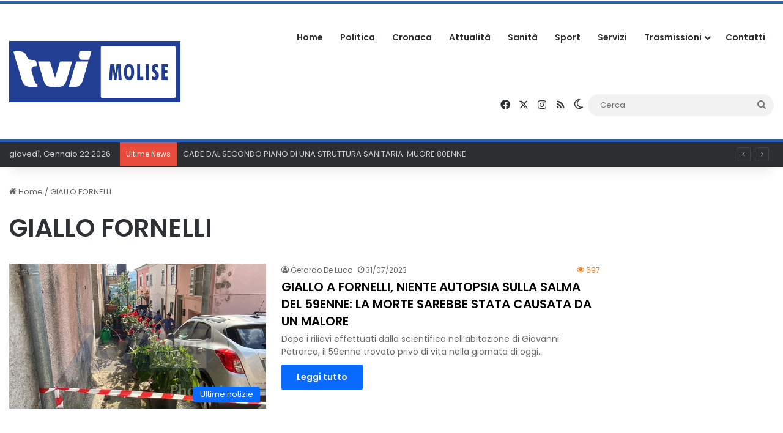

--- FILE ---
content_type: text/html; charset=UTF-8
request_url: https://www.tvimolise.it/tag/giallo-fornelli/
body_size: 17826
content:
<!DOCTYPE html><html lang="it-IT" class="" data-skin="light"><head><meta charset="UTF-8" /><link rel="profile" href="https://gmpg.org/xfn/11" /><meta name='robots' content='index, follow, max-image-preview:large, max-snippet:-1, max-video-preview:-1' /><style>img:is([sizes="auto" i], [sizes^="auto," i]) { contain-intrinsic-size: 3000px 1500px }</style> <script defer src="[data-uri]"></script> <title>GIALLO FORNELLI Archivi - TVI Molise</title><link rel="canonical" href="https://www.tvimolise.it/tag/giallo-fornelli/" /><meta property="og:locale" content="it_IT" /><meta property="og:type" content="article" /><meta property="og:title" content="GIALLO FORNELLI Archivi - TVI Molise" /><meta property="og:url" content="https://www.tvimolise.it/tag/giallo-fornelli/" /><meta property="og:site_name" content="TVI Molise" /><meta name="twitter:card" content="summary_large_image" /><meta name="twitter:site" content="@MoliseTvi" /> <script type="application/ld+json" class="yoast-schema-graph">{"@context":"https://schema.org","@graph":[{"@type":"CollectionPage","@id":"https://www.tvimolise.it/tag/giallo-fornelli/","url":"https://www.tvimolise.it/tag/giallo-fornelli/","name":"GIALLO FORNELLI Archivi - TVI Molise","isPartOf":{"@id":"https://www.tvimolise.it/#website"},"primaryImageOfPage":{"@id":"https://www.tvimolise.it/tag/giallo-fornelli/#primaryimage"},"image":{"@id":"https://www.tvimolise.it/tag/giallo-fornelli/#primaryimage"},"thumbnailUrl":"https://www.tvimolise.it/wp-content/uploads/2023/07/364042524_830181035137179_3095689945087218420_n.jpg","breadcrumb":{"@id":"https://www.tvimolise.it/tag/giallo-fornelli/#breadcrumb"},"inLanguage":"it-IT"},{"@type":"ImageObject","inLanguage":"it-IT","@id":"https://www.tvimolise.it/tag/giallo-fornelli/#primaryimage","url":"https://www.tvimolise.it/wp-content/uploads/2023/07/364042524_830181035137179_3095689945087218420_n.jpg","contentUrl":"https://www.tvimolise.it/wp-content/uploads/2023/07/364042524_830181035137179_3095689945087218420_n.jpg","width":600,"height":338},{"@type":"BreadcrumbList","@id":"https://www.tvimolise.it/tag/giallo-fornelli/#breadcrumb","itemListElement":[{"@type":"ListItem","position":1,"name":"Home","item":"https://www.tvimolise.it/"},{"@type":"ListItem","position":2,"name":"GIALLO FORNELLI"}]},{"@type":"WebSite","@id":"https://www.tvimolise.it/#website","url":"https://www.tvimolise.it/","name":"TVI Molise","description":"Notizie dal Molise","publisher":{"@id":"https://www.tvimolise.it/#organization"},"potentialAction":[{"@type":"SearchAction","target":{"@type":"EntryPoint","urlTemplate":"https://www.tvimolise.it/?s={search_term_string}"},"query-input":{"@type":"PropertyValueSpecification","valueRequired":true,"valueName":"search_term_string"}}],"inLanguage":"it-IT"},{"@type":"Organization","@id":"https://www.tvimolise.it/#organization","name":"TVI Molise","url":"https://www.tvimolise.it/","logo":{"@type":"ImageObject","inLanguage":"it-IT","@id":"https://www.tvimolise.it/#/schema/logo/image/","url":"https://tvimolise.it/wp-content/uploads/2022/12/bg-diretta.jpg","contentUrl":"https://tvimolise.it/wp-content/uploads/2022/12/bg-diretta.jpg","width":1200,"height":1200,"caption":"TVI Molise"},"image":{"@id":"https://www.tvimolise.it/#/schema/logo/image/"},"sameAs":["https://www.facebook.com/tvimolise/","https://x.com/MoliseTvi","https://www.instagram.com/tvimolise2.0/","https://www.youtube.com/c/TVIMolise"]}]}</script> <link rel="alternate" type="application/rss+xml" title="TVI Molise &raquo; Feed" href="https://www.tvimolise.it/feed/" /><link rel="alternate" type="application/rss+xml" title="TVI Molise &raquo; Feed dei commenti" href="https://www.tvimolise.it/comments/feed/" /> <script defer src="[data-uri]"></script> <link rel="alternate" type="application/rss+xml" title="TVI Molise &raquo; GIALLO FORNELLI Feed del tag" href="https://www.tvimolise.it/tag/giallo-fornelli/feed/" /><style type="text/css">:root{				
			--tie-preset-gradient-1: linear-gradient(135deg, rgba(6, 147, 227, 1) 0%, rgb(155, 81, 224) 100%);
			--tie-preset-gradient-2: linear-gradient(135deg, rgb(122, 220, 180) 0%, rgb(0, 208, 130) 100%);
			--tie-preset-gradient-3: linear-gradient(135deg, rgba(252, 185, 0, 1) 0%, rgba(255, 105, 0, 1) 100%);
			--tie-preset-gradient-4: linear-gradient(135deg, rgba(255, 105, 0, 1) 0%, rgb(207, 46, 46) 100%);
			--tie-preset-gradient-5: linear-gradient(135deg, rgb(238, 238, 238) 0%, rgb(169, 184, 195) 100%);
			--tie-preset-gradient-6: linear-gradient(135deg, rgb(74, 234, 220) 0%, rgb(151, 120, 209) 20%, rgb(207, 42, 186) 40%, rgb(238, 44, 130) 60%, rgb(251, 105, 98) 80%, rgb(254, 248, 76) 100%);
			--tie-preset-gradient-7: linear-gradient(135deg, rgb(255, 206, 236) 0%, rgb(152, 150, 240) 100%);
			--tie-preset-gradient-8: linear-gradient(135deg, rgb(254, 205, 165) 0%, rgb(254, 45, 45) 50%, rgb(107, 0, 62) 100%);
			--tie-preset-gradient-9: linear-gradient(135deg, rgb(255, 203, 112) 0%, rgb(199, 81, 192) 50%, rgb(65, 88, 208) 100%);
			--tie-preset-gradient-10: linear-gradient(135deg, rgb(255, 245, 203) 0%, rgb(182, 227, 212) 50%, rgb(51, 167, 181) 100%);
			--tie-preset-gradient-11: linear-gradient(135deg, rgb(202, 248, 128) 0%, rgb(113, 206, 126) 100%);
			--tie-preset-gradient-12: linear-gradient(135deg, rgb(2, 3, 129) 0%, rgb(40, 116, 252) 100%);
			--tie-preset-gradient-13: linear-gradient(135deg, #4D34FA, #ad34fa);
			--tie-preset-gradient-14: linear-gradient(135deg, #0057FF, #31B5FF);
			--tie-preset-gradient-15: linear-gradient(135deg, #FF007A, #FF81BD);
			--tie-preset-gradient-16: linear-gradient(135deg, #14111E, #4B4462);
			--tie-preset-gradient-17: linear-gradient(135deg, #F32758, #FFC581);

			
					--main-nav-background: #FFFFFF;
					--main-nav-secondry-background: rgba(0,0,0,0.03);
					--main-nav-primary-color: #0088ff;
					--main-nav-contrast-primary-color: #FFFFFF;
					--main-nav-text-color: #2c2f34;
					--main-nav-secondry-text-color: rgba(0,0,0,0.5);
					--main-nav-main-border-color: rgba(0,0,0,0.1);
					--main-nav-secondry-border-color: rgba(0,0,0,0.08);
				
			}</style><meta name="viewport" content="width=device-width, initial-scale=1.0" /><link rel='stylesheet' id='modal_survey_style-css' href='https://www.tvimolise.it/wp-content/cache/autoptimize/css/autoptimize_single_ed2989c8fd48344c4e8b4e488f19461d.css?ver=2.0.1.9.6' type='text/css' media='all' /><link rel='stylesheet' id='circliful-css' href='https://www.tvimolise.it/wp-content/cache/autoptimize/css/autoptimize_single_ca951b040429f0925e7c78b877d08ad5.css?ver=2.0.1.9.6' type='text/css' media='all' /><link rel='stylesheet' id='ms-jquery-ui-css' href='https://www.tvimolise.it/wp-content/cache/autoptimize/css/autoptimize_single_47c507cd16dbdafabd7ad1cd2238694d.css?ver=2.0.1.9.6' type='text/css' media='all' /><link rel='stylesheet' id='modal_survey_themes-css' href='https://www.tvimolise.it/wp-content/cache/autoptimize/css/autoptimize_single_0053693990d7511e21138e90b9f58141.css?ver=2.0.1.9.6' type='text/css' media='all' /><link rel='stylesheet' id='wp-block-library-css' href='https://www.tvimolise.it/wp-includes/css/dist/block-library/style.min.css?ver=6.8.3' type='text/css' media='all' /><style id='wp-block-library-theme-inline-css' type='text/css'>.wp-block-audio :where(figcaption){color:#555;font-size:13px;text-align:center}.is-dark-theme .wp-block-audio :where(figcaption){color:#ffffffa6}.wp-block-audio{margin:0 0 1em}.wp-block-code{border:1px solid #ccc;border-radius:4px;font-family:Menlo,Consolas,monaco,monospace;padding:.8em 1em}.wp-block-embed :where(figcaption){color:#555;font-size:13px;text-align:center}.is-dark-theme .wp-block-embed :where(figcaption){color:#ffffffa6}.wp-block-embed{margin:0 0 1em}.blocks-gallery-caption{color:#555;font-size:13px;text-align:center}.is-dark-theme .blocks-gallery-caption{color:#ffffffa6}:root :where(.wp-block-image figcaption){color:#555;font-size:13px;text-align:center}.is-dark-theme :root :where(.wp-block-image figcaption){color:#ffffffa6}.wp-block-image{margin:0 0 1em}.wp-block-pullquote{border-bottom:4px solid;border-top:4px solid;color:currentColor;margin-bottom:1.75em}.wp-block-pullquote cite,.wp-block-pullquote footer,.wp-block-pullquote__citation{color:currentColor;font-size:.8125em;font-style:normal;text-transform:uppercase}.wp-block-quote{border-left:.25em solid;margin:0 0 1.75em;padding-left:1em}.wp-block-quote cite,.wp-block-quote footer{color:currentColor;font-size:.8125em;font-style:normal;position:relative}.wp-block-quote:where(.has-text-align-right){border-left:none;border-right:.25em solid;padding-left:0;padding-right:1em}.wp-block-quote:where(.has-text-align-center){border:none;padding-left:0}.wp-block-quote.is-large,.wp-block-quote.is-style-large,.wp-block-quote:where(.is-style-plain){border:none}.wp-block-search .wp-block-search__label{font-weight:700}.wp-block-search__button{border:1px solid #ccc;padding:.375em .625em}:where(.wp-block-group.has-background){padding:1.25em 2.375em}.wp-block-separator.has-css-opacity{opacity:.4}.wp-block-separator{border:none;border-bottom:2px solid;margin-left:auto;margin-right:auto}.wp-block-separator.has-alpha-channel-opacity{opacity:1}.wp-block-separator:not(.is-style-wide):not(.is-style-dots){width:100px}.wp-block-separator.has-background:not(.is-style-dots){border-bottom:none;height:1px}.wp-block-separator.has-background:not(.is-style-wide):not(.is-style-dots){height:2px}.wp-block-table{margin:0 0 1em}.wp-block-table td,.wp-block-table th{word-break:normal}.wp-block-table :where(figcaption){color:#555;font-size:13px;text-align:center}.is-dark-theme .wp-block-table :where(figcaption){color:#ffffffa6}.wp-block-video :where(figcaption){color:#555;font-size:13px;text-align:center}.is-dark-theme .wp-block-video :where(figcaption){color:#ffffffa6}.wp-block-video{margin:0 0 1em}:root :where(.wp-block-template-part.has-background){margin-bottom:0;margin-top:0;padding:1.25em 2.375em}</style><style id='classic-theme-styles-inline-css' type='text/css'>/*! This file is auto-generated */
.wp-block-button__link{color:#fff;background-color:#32373c;border-radius:9999px;box-shadow:none;text-decoration:none;padding:calc(.667em + 2px) calc(1.333em + 2px);font-size:1.125em}.wp-block-file__button{background:#32373c;color:#fff;text-decoration:none}</style><style id='global-styles-inline-css' type='text/css'>:root{--wp--preset--aspect-ratio--square: 1;--wp--preset--aspect-ratio--4-3: 4/3;--wp--preset--aspect-ratio--3-4: 3/4;--wp--preset--aspect-ratio--3-2: 3/2;--wp--preset--aspect-ratio--2-3: 2/3;--wp--preset--aspect-ratio--16-9: 16/9;--wp--preset--aspect-ratio--9-16: 9/16;--wp--preset--color--black: #000000;--wp--preset--color--cyan-bluish-gray: #abb8c3;--wp--preset--color--white: #ffffff;--wp--preset--color--pale-pink: #f78da7;--wp--preset--color--vivid-red: #cf2e2e;--wp--preset--color--luminous-vivid-orange: #ff6900;--wp--preset--color--luminous-vivid-amber: #fcb900;--wp--preset--color--light-green-cyan: #7bdcb5;--wp--preset--color--vivid-green-cyan: #00d084;--wp--preset--color--pale-cyan-blue: #8ed1fc;--wp--preset--color--vivid-cyan-blue: #0693e3;--wp--preset--color--vivid-purple: #9b51e0;--wp--preset--gradient--vivid-cyan-blue-to-vivid-purple: linear-gradient(135deg,rgba(6,147,227,1) 0%,rgb(155,81,224) 100%);--wp--preset--gradient--light-green-cyan-to-vivid-green-cyan: linear-gradient(135deg,rgb(122,220,180) 0%,rgb(0,208,130) 100%);--wp--preset--gradient--luminous-vivid-amber-to-luminous-vivid-orange: linear-gradient(135deg,rgba(252,185,0,1) 0%,rgba(255,105,0,1) 100%);--wp--preset--gradient--luminous-vivid-orange-to-vivid-red: linear-gradient(135deg,rgba(255,105,0,1) 0%,rgb(207,46,46) 100%);--wp--preset--gradient--very-light-gray-to-cyan-bluish-gray: linear-gradient(135deg,rgb(238,238,238) 0%,rgb(169,184,195) 100%);--wp--preset--gradient--cool-to-warm-spectrum: linear-gradient(135deg,rgb(74,234,220) 0%,rgb(151,120,209) 20%,rgb(207,42,186) 40%,rgb(238,44,130) 60%,rgb(251,105,98) 80%,rgb(254,248,76) 100%);--wp--preset--gradient--blush-light-purple: linear-gradient(135deg,rgb(255,206,236) 0%,rgb(152,150,240) 100%);--wp--preset--gradient--blush-bordeaux: linear-gradient(135deg,rgb(254,205,165) 0%,rgb(254,45,45) 50%,rgb(107,0,62) 100%);--wp--preset--gradient--luminous-dusk: linear-gradient(135deg,rgb(255,203,112) 0%,rgb(199,81,192) 50%,rgb(65,88,208) 100%);--wp--preset--gradient--pale-ocean: linear-gradient(135deg,rgb(255,245,203) 0%,rgb(182,227,212) 50%,rgb(51,167,181) 100%);--wp--preset--gradient--electric-grass: linear-gradient(135deg,rgb(202,248,128) 0%,rgb(113,206,126) 100%);--wp--preset--gradient--midnight: linear-gradient(135deg,rgb(2,3,129) 0%,rgb(40,116,252) 100%);--wp--preset--font-size--small: 13px;--wp--preset--font-size--medium: 20px;--wp--preset--font-size--large: 36px;--wp--preset--font-size--x-large: 42px;--wp--preset--spacing--20: 0.44rem;--wp--preset--spacing--30: 0.67rem;--wp--preset--spacing--40: 1rem;--wp--preset--spacing--50: 1.5rem;--wp--preset--spacing--60: 2.25rem;--wp--preset--spacing--70: 3.38rem;--wp--preset--spacing--80: 5.06rem;--wp--preset--shadow--natural: 6px 6px 9px rgba(0, 0, 0, 0.2);--wp--preset--shadow--deep: 12px 12px 50px rgba(0, 0, 0, 0.4);--wp--preset--shadow--sharp: 6px 6px 0px rgba(0, 0, 0, 0.2);--wp--preset--shadow--outlined: 6px 6px 0px -3px rgba(255, 255, 255, 1), 6px 6px rgba(0, 0, 0, 1);--wp--preset--shadow--crisp: 6px 6px 0px rgba(0, 0, 0, 1);}:where(.is-layout-flex){gap: 0.5em;}:where(.is-layout-grid){gap: 0.5em;}body .is-layout-flex{display: flex;}.is-layout-flex{flex-wrap: wrap;align-items: center;}.is-layout-flex > :is(*, div){margin: 0;}body .is-layout-grid{display: grid;}.is-layout-grid > :is(*, div){margin: 0;}:where(.wp-block-columns.is-layout-flex){gap: 2em;}:where(.wp-block-columns.is-layout-grid){gap: 2em;}:where(.wp-block-post-template.is-layout-flex){gap: 1.25em;}:where(.wp-block-post-template.is-layout-grid){gap: 1.25em;}.has-black-color{color: var(--wp--preset--color--black) !important;}.has-cyan-bluish-gray-color{color: var(--wp--preset--color--cyan-bluish-gray) !important;}.has-white-color{color: var(--wp--preset--color--white) !important;}.has-pale-pink-color{color: var(--wp--preset--color--pale-pink) !important;}.has-vivid-red-color{color: var(--wp--preset--color--vivid-red) !important;}.has-luminous-vivid-orange-color{color: var(--wp--preset--color--luminous-vivid-orange) !important;}.has-luminous-vivid-amber-color{color: var(--wp--preset--color--luminous-vivid-amber) !important;}.has-light-green-cyan-color{color: var(--wp--preset--color--light-green-cyan) !important;}.has-vivid-green-cyan-color{color: var(--wp--preset--color--vivid-green-cyan) !important;}.has-pale-cyan-blue-color{color: var(--wp--preset--color--pale-cyan-blue) !important;}.has-vivid-cyan-blue-color{color: var(--wp--preset--color--vivid-cyan-blue) !important;}.has-vivid-purple-color{color: var(--wp--preset--color--vivid-purple) !important;}.has-black-background-color{background-color: var(--wp--preset--color--black) !important;}.has-cyan-bluish-gray-background-color{background-color: var(--wp--preset--color--cyan-bluish-gray) !important;}.has-white-background-color{background-color: var(--wp--preset--color--white) !important;}.has-pale-pink-background-color{background-color: var(--wp--preset--color--pale-pink) !important;}.has-vivid-red-background-color{background-color: var(--wp--preset--color--vivid-red) !important;}.has-luminous-vivid-orange-background-color{background-color: var(--wp--preset--color--luminous-vivid-orange) !important;}.has-luminous-vivid-amber-background-color{background-color: var(--wp--preset--color--luminous-vivid-amber) !important;}.has-light-green-cyan-background-color{background-color: var(--wp--preset--color--light-green-cyan) !important;}.has-vivid-green-cyan-background-color{background-color: var(--wp--preset--color--vivid-green-cyan) !important;}.has-pale-cyan-blue-background-color{background-color: var(--wp--preset--color--pale-cyan-blue) !important;}.has-vivid-cyan-blue-background-color{background-color: var(--wp--preset--color--vivid-cyan-blue) !important;}.has-vivid-purple-background-color{background-color: var(--wp--preset--color--vivid-purple) !important;}.has-black-border-color{border-color: var(--wp--preset--color--black) !important;}.has-cyan-bluish-gray-border-color{border-color: var(--wp--preset--color--cyan-bluish-gray) !important;}.has-white-border-color{border-color: var(--wp--preset--color--white) !important;}.has-pale-pink-border-color{border-color: var(--wp--preset--color--pale-pink) !important;}.has-vivid-red-border-color{border-color: var(--wp--preset--color--vivid-red) !important;}.has-luminous-vivid-orange-border-color{border-color: var(--wp--preset--color--luminous-vivid-orange) !important;}.has-luminous-vivid-amber-border-color{border-color: var(--wp--preset--color--luminous-vivid-amber) !important;}.has-light-green-cyan-border-color{border-color: var(--wp--preset--color--light-green-cyan) !important;}.has-vivid-green-cyan-border-color{border-color: var(--wp--preset--color--vivid-green-cyan) !important;}.has-pale-cyan-blue-border-color{border-color: var(--wp--preset--color--pale-cyan-blue) !important;}.has-vivid-cyan-blue-border-color{border-color: var(--wp--preset--color--vivid-cyan-blue) !important;}.has-vivid-purple-border-color{border-color: var(--wp--preset--color--vivid-purple) !important;}.has-vivid-cyan-blue-to-vivid-purple-gradient-background{background: var(--wp--preset--gradient--vivid-cyan-blue-to-vivid-purple) !important;}.has-light-green-cyan-to-vivid-green-cyan-gradient-background{background: var(--wp--preset--gradient--light-green-cyan-to-vivid-green-cyan) !important;}.has-luminous-vivid-amber-to-luminous-vivid-orange-gradient-background{background: var(--wp--preset--gradient--luminous-vivid-amber-to-luminous-vivid-orange) !important;}.has-luminous-vivid-orange-to-vivid-red-gradient-background{background: var(--wp--preset--gradient--luminous-vivid-orange-to-vivid-red) !important;}.has-very-light-gray-to-cyan-bluish-gray-gradient-background{background: var(--wp--preset--gradient--very-light-gray-to-cyan-bluish-gray) !important;}.has-cool-to-warm-spectrum-gradient-background{background: var(--wp--preset--gradient--cool-to-warm-spectrum) !important;}.has-blush-light-purple-gradient-background{background: var(--wp--preset--gradient--blush-light-purple) !important;}.has-blush-bordeaux-gradient-background{background: var(--wp--preset--gradient--blush-bordeaux) !important;}.has-luminous-dusk-gradient-background{background: var(--wp--preset--gradient--luminous-dusk) !important;}.has-pale-ocean-gradient-background{background: var(--wp--preset--gradient--pale-ocean) !important;}.has-electric-grass-gradient-background{background: var(--wp--preset--gradient--electric-grass) !important;}.has-midnight-gradient-background{background: var(--wp--preset--gradient--midnight) !important;}.has-small-font-size{font-size: var(--wp--preset--font-size--small) !important;}.has-medium-font-size{font-size: var(--wp--preset--font-size--medium) !important;}.has-large-font-size{font-size: var(--wp--preset--font-size--large) !important;}.has-x-large-font-size{font-size: var(--wp--preset--font-size--x-large) !important;}
:where(.wp-block-post-template.is-layout-flex){gap: 1.25em;}:where(.wp-block-post-template.is-layout-grid){gap: 1.25em;}
:where(.wp-block-columns.is-layout-flex){gap: 2em;}:where(.wp-block-columns.is-layout-grid){gap: 2em;}
:root :where(.wp-block-pullquote){font-size: 1.5em;line-height: 1.6;}</style><link rel='stylesheet' id='bradmax-player-css' href='https://www.tvimolise.it/wp-content/cache/autoptimize/css/autoptimize_single_b3afc15cab4a4ce67f0f42a45066cbf4.css?ver=1.1.31' type='text/css' media='all' /><link rel='stylesheet' id='formcraft-common-css' href='https://www.tvimolise.it/wp-content/cache/autoptimize/css/autoptimize_single_22de72808edee9ad1e4b2faf337d4032.css?ver=3.9.3' type='text/css' media='all' /><link rel='stylesheet' id='formcraft-form-css' href='https://www.tvimolise.it/wp-content/cache/autoptimize/css/autoptimize_single_415e62e603aba82812ea191de972fee4.css?ver=3.9.3' type='text/css' media='all' /><link rel='stylesheet' id='tie-css-base-css' href='https://www.tvimolise.it/wp-content/themes/jannah/assets/css/base.min.css?ver=7.0.3' type='text/css' media='all' /><link rel='stylesheet' id='tie-css-styles-css' href='https://www.tvimolise.it/wp-content/themes/jannah/assets/css/style.min.css?ver=7.0.3' type='text/css' media='all' /><link rel='stylesheet' id='tie-css-widgets-css' href='https://www.tvimolise.it/wp-content/themes/jannah/assets/css/widgets.min.css?ver=7.0.3' type='text/css' media='all' /><link rel='stylesheet' id='tie-css-helpers-css' href='https://www.tvimolise.it/wp-content/themes/jannah/assets/css/helpers.min.css?ver=7.0.3' type='text/css' media='all' /><link rel='stylesheet' id='tie-fontawesome5-css' href='https://www.tvimolise.it/wp-content/cache/autoptimize/css/autoptimize_single_69591d0b969fde6980bf85aa704a8398.css?ver=7.0.3' type='text/css' media='all' /><link rel='stylesheet' id='tie-css-ilightbox-css' href='https://www.tvimolise.it/wp-content/cache/autoptimize/css/autoptimize_single_f34bec0d2a46957a5c2af76fe926effb.css?ver=7.0.3' type='text/css' media='all' /><link rel='stylesheet' id='tie-css-shortcodes-css' href='https://www.tvimolise.it/wp-content/themes/jannah/assets/css/plugins/shortcodes.min.css?ver=7.0.3' type='text/css' media='all' /><link rel='stylesheet' id='taqyeem-styles-css' href='https://www.tvimolise.it/wp-content/themes/jannah/assets/css/plugins/taqyeem.min.css?ver=7.0.3' type='text/css' media='all' /><link rel='stylesheet' id='epic-icon-css' href='https://www.tvimolise.it/wp-content/cache/autoptimize/css/autoptimize_single_a43fb09f3e13ff54fa8e8318ff1825a4.css?ver=6.8.3' type='text/css' media='all' /><link rel='stylesheet' id='font-awesome-css' href='https://www.tvimolise.it/wp-content/cache/autoptimize/css/autoptimize_single_f1084ded2cf974f6314f2df6f00c53d4.css?ver=6.8.3' type='text/css' media='all' /><link rel='stylesheet' id='epic-style-css' href='https://www.tvimolise.it/wp-content/plugins/epic-news-element/assets/css/style.min.css?ver=6.8.3' type='text/css' media='all' /><link rel='stylesheet' id='bsf-Defaults-css' href='https://www.tvimolise.it/wp-content/cache/autoptimize/css/autoptimize_single_2c18cd554a122810b63491301bd80113.css?ver=3.19.14' type='text/css' media='all' /><style id='bsf-Defaults-inline-css' type='text/css'>.wf-active body{font-family: 'Poppins';}.wf-active .logo-text,.wf-active h1,.wf-active h2,.wf-active h3,.wf-active h4,.wf-active h5,.wf-active h6,.wf-active .the-subtitle{font-family: 'Poppins';}.wf-active #main-nav .main-menu > ul > li > a{font-family: 'Poppins';}.wf-active blockquote p{font-family: 'Poppins';}.main-slider .slide-bg,.main-slider .slide{background-position: center center;}#tie-container a.post-title:hover,#tie-container .post-title a:hover,#tie-container .thumb-overlay .thumb-title a:hover{background-size: 100% 2px;text-decoration: none !important;}a.post-title,.post-title a{background-image: linear-gradient(to bottom,#000 0%,#000 98%);background-size: 0 1px;background-repeat: no-repeat;background-position: left 100%;color: #000;}.dark-skin a.post-title,.dark-skin .post-title a{color: #fff;background-image: linear-gradient(to bottom,#fff 0%,#fff 98%);}#header-notification-bar{background: var( --tie-preset-gradient-13 );}#header-notification-bar{--tie-buttons-color: #FFFFFF;--tie-buttons-border-color: #FFFFFF;--tie-buttons-hover-color: #e1e1e1;--tie-buttons-hover-text: #000000;}#header-notification-bar{--tie-buttons-text: #000000;}#top-nav .breaking-title{color: #FFFFFF;}#top-nav .breaking-title:before{background-color: #e74c3c;}#top-nav .breaking-news-nav li:hover{background-color: #e74c3c;border-color: #e74c3c;}#theme-header:not(.main-nav-boxed) #main-nav,.main-nav-boxed .main-menu-wrapper{border-top-color:#2a5daf !important;border-top-width:5px !important;border-bottom-color:#2a5daf !important;border-bottom-width:5px !important;border-right: 0 none;border-left : 0 none;}.main-nav-boxed #main-nav.fixed-nav{box-shadow: none;}#footer{background-image: url(https://tvimolise.it/wp-content/uploads/2023/03/sfondofooter.jpg);}#background-stream-cover{background-image: url(https://www.tvimolise.it/wp-content/uploads/2025/05/RSAPP15x4cm.png);background-repeat: repeat;background-size: initial; background-attachment: fixed;background-position: left top;}#footer{margin-top: 1px;padding-bottom: 5px;}#footer .footer-widget-area:first-child{padding-top: 25px;}#site-info,#site-info ul.social-icons li a:not(:hover) span{color: #cecece;}#footer .site-info a:not(:hover){color: #3498db;}a#go-to-top{background-color: #e74c3c;}a#go-to-top{color: #ffffff;}@media (min-width: 1200px){.container{width: auto;}}@media (min-width: 992px){.container,.boxed-layout #tie-wrapper,.boxed-layout .fixed-nav,.wide-next-prev-slider-wrapper .slider-main-container{max-width: 100%;}.boxed-layout .container{max-width: 100%;}}@media (min-width: 992px){.sidebar{width: 23%;}.main-content{width: 77%;}}.meta-views.meta-item .tie-icon-fire:before{content: "\f06e" !important;}#respond .comment-form-email {width: 100% !important;float: none !important;}</style> <script type="text/javascript" src="https://www.tvimolise.it/wp-includes/js/jquery/jquery.min.js?ver=3.7.1" id="jquery-core-js"></script> <script defer type="text/javascript" src="https://www.tvimolise.it/wp-includes/js/jquery/jquery-migrate.min.js?ver=3.4.1" id="jquery-migrate-js"></script> <script defer type="text/javascript" src="https://www.tvimolise.it/wp-includes/js/jquery/ui/core.min.js?ver=1.13.3" id="jquery-ui-core-js"></script> <script defer type="text/javascript" src="https://www.tvimolise.it/wp-includes/js/jquery/ui/mouse.min.js?ver=1.13.3" id="jquery-ui-mouse-js"></script> <script defer type="text/javascript" src="https://www.tvimolise.it/wp-includes/js/jquery/ui/slider.min.js?ver=1.13.3" id="jquery-ui-slider-js"></script> <script defer type="text/javascript" src="https://www.tvimolise.it/wp-content/plugins/modal_survey/templates/assets/js/jquery.visible.min.js?ver=1.10.2" id="jquery-visible-js"></script> <script defer type="text/javascript" src="https://www.tvimolise.it/wp-content/plugins/modal_survey/templates/assets/js/msChart.min.js?ver=1.10.3" id="mschartjs-js"></script> <script defer type="text/javascript" src="https://www.tvimolise.it/wp-content/cache/autoptimize/js/autoptimize_single_25cc56a91e2b975ffeb07f3b3121d201.js?ver=1.0.0" id="printthis-js"></script> <script defer type="text/javascript" src="https://www.tvimolise.it/wp-content/plugins/modal_survey/templates/assets/js/modal_survey_answer.min.js?ver=2.0.1.9.6" id="modal_survey_answer_script-js"></script> <script defer type="text/javascript" src="https://www.tvimolise.it/wp-content/plugins/modal_survey/templates/assets/js/modal_survey.min.js?ver=2.0.1.9.6" id="modal_survey_script-js"></script> <script defer type="text/javascript" src="https://www.tvimolise.it/wp-content/plugins/modal_survey/templates/assets/js/jquery.circliful.min.js?ver=1.0.2" id="circliful-js"></script> <script defer type="text/javascript" src="https://www.tvimolise.it/wp-content/cache/autoptimize/js/autoptimize_single_364a5a815b93137e28a1f500a47212e6.js?ver=1.0.2" id="touchpunch-js"></script> <script defer type="text/javascript" src="https://www.tvimolise.it/wp-content/cache/autoptimize/js/autoptimize_single_6ce69e9ee3f5fa83e5aaaa084085e448.js?ver=2.14.470" id="bradmax-player-js"></script> <script defer src="data:text/javascript;base64,"></script><link rel="https://api.w.org/" href="https://www.tvimolise.it/wp-json/" /><link rel="alternate" title="JSON" type="application/json" href="https://www.tvimolise.it/wp-json/wp/v2/tags/8947" /><link rel="EditURI" type="application/rsd+xml" title="RSD" href="https://www.tvimolise.it/xmlrpc.php?rsd" /><meta name="generator" content="WordPress 6.8.3" /><meta name="generator" content="Powered by Modal Survey 2.0.1.9.6 - Survey, Poll and Quiz builder plugin for WordPress with interactive charts and detailed results." /> <script defer src="[data-uri]"></script> <meta http-equiv="X-UA-Compatible" content="IE=edge"><meta name="generator" content="Powered by WPBakery Page Builder - drag and drop page builder for WordPress."/><link rel="icon" href="https://www.tvimolise.it/wp-content/uploads/2023/03/cropped-TVIFAV-32x32.jpg" sizes="32x32" /><link rel="icon" href="https://www.tvimolise.it/wp-content/uploads/2023/03/cropped-TVIFAV-192x192.jpg" sizes="192x192" /><link rel="apple-touch-icon" href="https://www.tvimolise.it/wp-content/uploads/2023/03/cropped-TVIFAV-180x180.jpg" /><meta name="msapplication-TileImage" content="https://www.tvimolise.it/wp-content/uploads/2023/03/cropped-TVIFAV-270x270.jpg" /> <noscript><style>.wpb_animate_when_almost_visible { opacity: 1; }</style></noscript></head><body id="tie-body" class="archive tag tag-giallo-fornelli tag-8947 wp-custom-logo wp-theme-jannah metaslider-plugin is-percent-width block-head-4 block-head-5 magazine2 is-thumb-overlay-disabled is-desktop is-header-layout-1 sidebar-right has-sidebar hide_breaking_news hide_footer_tiktok hide_breadcrumbs hide_sidebars wpb-js-composer js-comp-ver-7.9 vc_responsive"><div class="background-overlay"><div id="tie-container" class="site tie-container"><div id="tie-wrapper"><header id="theme-header" class="theme-header header-layout-1 main-nav-light main-nav-default-light main-nav-below no-stream-item top-nav-active top-nav-dark top-nav-default-dark top-nav-below top-nav-below-main-nav has-shadow is-stretch-header has-normal-width-logo has-custom-sticky-logo mobile-header-centered"><div class="main-nav-wrapper"><nav id="main-nav"  class="main-nav header-nav menu-style-default menu-style-solid-bg" style="line-height:110px" aria-label="Navigazione Principale"><div class="container"><div class="main-menu-wrapper"><div id="mobile-header-components-area_1" class="mobile-header-components"><ul class="components"><li class="mobile-component_menu custom-menu-link"><a href="#" id="mobile-menu-icon" class="menu-text-wrapper"><span class="tie-mobile-menu-icon tie-icon-grid-4"></span><span class="menu-text">Menu</span></a></li></ul></div><div class="header-layout-1-logo" style="width:280px"><div id="logo" class="image-logo" style="margin-top: 5px; margin-bottom: 5px;"> <a title="TVI Molise" href="https://www.tvimolise.it/"> <picture id="tie-logo-default" class="tie-logo-default tie-logo-picture"> <source class="tie-logo-source-default tie-logo-source" srcset="https://tvimolise.it/wp-content/uploads/2022/11/cropped-tvimolise-logo.png" media="(max-width:991px)"> <source class="tie-logo-source-default tie-logo-source" srcset="https://tvimolise.it/wp-content/uploads/2023/03/TVI.svg 2x, https://tvimolise.it/wp-content/uploads/2022/11/cropped-tvimolise-logo.png 1x"> <img class="tie-logo-img-default tie-logo-img" src="https://tvimolise.it/wp-content/uploads/2022/11/cropped-tvimolise-logo.png" alt="TVI Molise" width="280" height="100" style="max-height:100px; width: auto;" /> </picture> <picture id="tie-logo-inverted" class="tie-logo-inverted tie-logo-picture"> <source class="tie-logo-source-inverted tie-logo-source" srcset="https://tvimolise.it/wp-content/uploads/2022/11/cropped-tvimolise-logo.png" media="(max-width:991px)"> <source class="tie-logo-source-inverted tie-logo-source" id="tie-logo-inverted-source" srcset="https://tvimolise.it/wp-content/uploads/2023/03/WhatsApp-Image-2023-02-28-at-15.15.29.jpeg"> <img class="tie-logo-img-inverted tie-logo-img" loading="lazy" id="tie-logo-inverted-img" src="https://tvimolise.it/wp-content/uploads/2023/03/WhatsApp-Image-2023-02-28-at-15.15.29.jpeg" alt="TVI Molise" width="280" height="100" style="max-height:100px; width: auto;" /> </picture> </a></div></div><div id="mobile-header-components-area_2" class="mobile-header-components"><ul class="components"><li class="mobile-component_search custom-menu-link"> <a href="#" class="tie-search-trigger-mobile"> <span class="tie-icon-search tie-search-icon" aria-hidden="true"></span> <span class="screen-reader-text">Cerca</span> </a></li></ul></div><div id="menu-components-wrap"><div id="sticky-logo" class="image-logo"> <a title="TVI Molise" href="https://www.tvimolise.it/"> <picture class="tie-logo-default tie-logo-picture"> <source class="tie-logo-source-default tie-logo-source" srcset="https://tvimolise.it/wp-content/uploads/2023/03/cropped-TVIFAV.jpg"> <img class="tie-logo-img-default tie-logo-img" src="https://tvimolise.it/wp-content/uploads/2023/03/cropped-TVIFAV.jpg" alt="TVI Molise" style="max-height:49px; width: auto;" /> </picture> </a></div><div class="flex-placeholder"></div><div class="main-menu main-menu-wrap"><div id="main-nav-menu" class="main-menu header-menu"><ul id="menu-menu-principale" class="menu"><li id="menu-item-12717" class="menu-item menu-item-type-post_type menu-item-object-page menu-item-home menu-item-12717"><a href="https://www.tvimolise.it/">Home</a></li><li id="menu-item-1271" class="menu-item menu-item-type-taxonomy menu-item-object-category menu-item-1271"><a href="https://www.tvimolise.it/category/politica/">Politica</a></li><li id="menu-item-1272" class="menu-item menu-item-type-taxonomy menu-item-object-category menu-item-1272"><a href="https://www.tvimolise.it/category/cronaca/">Cronaca</a></li><li id="menu-item-1273" class="menu-item menu-item-type-taxonomy menu-item-object-category menu-item-1273"><a href="https://www.tvimolise.it/category/attualita/">Attualità</a></li><li id="menu-item-1274" class="menu-item menu-item-type-taxonomy menu-item-object-category menu-item-1274"><a href="https://www.tvimolise.it/category/sanita/">Sanità</a></li><li id="menu-item-1275" class="menu-item menu-item-type-taxonomy menu-item-object-category menu-item-1275"><a href="https://www.tvimolise.it/category/sport/">Sport</a></li><li id="menu-item-115" class="menu-item menu-item-type-taxonomy menu-item-object-category menu-item-115"><a href="https://www.tvimolise.it/category/servizi/">Servizi</a></li><li id="menu-item-562" class="menu-item menu-item-type-taxonomy menu-item-object-category menu-item-has-children menu-item-562"><a href="https://www.tvimolise.it/category/trasmissioni/">Trasmissioni</a><ul class="sub-menu menu-sub-content"><li id="menu-item-1255" class="menu-item menu-item-type-taxonomy menu-item-object-category menu-item-1255"><a href="https://www.tvimolise.it/category/trasmissioni/livetoday/">Livetoday</a></li><li id="menu-item-7427" class="menu-item menu-item-type-taxonomy menu-item-object-category menu-item-7427"><a href="https://www.tvimolise.it/category/qtalk/">QTalk</a></li><li id="menu-item-7426" class="menu-item menu-item-type-taxonomy menu-item-object-category menu-item-7426"><a href="https://www.tvimolise.it/category/trasmissioni/planetearth/">PlanetEarth</a></li><li id="menu-item-1256" class="menu-item menu-item-type-taxonomy menu-item-object-category menu-item-1256"><a href="https://www.tvimolise.it/category/trasmissioni/sportivamente/">Sportivamente</a></li><li id="menu-item-1257" class="menu-item menu-item-type-taxonomy menu-item-object-category menu-item-1257"><a href="https://www.tvimolise.it/category/trasmissioni/tvihistory/">TVIHistory</a></li><li id="menu-item-20891" class="menu-item menu-item-type-taxonomy menu-item-object-category menu-item-20891"><a href="https://www.tvimolise.it/category/trasmissioni/vox-populi/">Vox Populi</a></li></ul></li><li id="menu-item-6615" class="menu-item menu-item-type-post_type menu-item-object-page menu-item-6615"><a href="https://www.tvimolise.it/contatti/">Contatti</a></li></ul></div></div><ul class="components"><li class="social-icons-item"><a class="social-link facebook-social-icon" rel="external noopener nofollow" target="_blank" href="https://www.facebook.com/tvimolise"><span class="tie-social-icon tie-icon-facebook"></span><span class="screen-reader-text">Facebook</span></a></li><li class="social-icons-item"><a class="social-link twitter-social-icon" rel="external noopener nofollow" target="_blank" href="https://twitter.com/tvimolise"><span class="tie-social-icon tie-icon-twitter"></span><span class="screen-reader-text">X</span></a></li><li class="social-icons-item"><a class="social-link instagram-social-icon" rel="external noopener nofollow" target="_blank" href="https://www.instagram.com/tvimolise2.0/"><span class="tie-social-icon tie-icon-instagram"></span><span class="screen-reader-text">Instagram</span></a></li><li class="social-icons-item"><a class="social-link rss-social-icon" rel="external noopener nofollow" target="_blank" href="https://www.tvimolise.it/feed/"><span class="tie-social-icon tie-icon-feed"></span><span class="screen-reader-text">RSS</span></a></li><li class="skin-icon menu-item custom-menu-link"> <a href="#" class="change-skin" title="Cambia aspetto"> <span class="tie-icon-moon change-skin-icon" aria-hidden="true"></span> <span class="screen-reader-text">Cambia aspetto</span> </a></li><li class="search-bar menu-item custom-menu-link" aria-label="Cerca"><form method="get" id="search" action="https://www.tvimolise.it/"> <input id="search-input"  inputmode="search" type="text" name="s" title="Cerca" placeholder="Cerca" /> <button id="search-submit" type="submit"> <span class="tie-icon-search tie-search-icon" aria-hidden="true"></span> <span class="screen-reader-text">Cerca</span> </button></form></li></ul></div></div></div></nav></div><nav id="top-nav"  class="has-date-breaking top-nav header-nav has-breaking-news" aria-label="Navigazione Secondaria"><div class="container"><div class="topbar-wrapper"><div class="topbar-today-date"> giovedì, Gennaio 22 2026</div><div class="tie-alignleft"><div class="breaking controls-is-active"> <span class="breaking-title"> <span class="tie-icon-bolt breaking-icon" aria-hidden="true"></span> <span class="breaking-title-text">Ultime  News</span> </span><ul id="breaking-news-in-header" class="breaking-news" data-type="reveal" data-arrows="true"><li class="news-item"> <a href="https://www.tvimolise.it/cade-dal-secondo-piano-di-una-struttura-sanitaria-muore-80enne/">CADE DAL SECONDO PIANO DI UNA STRUTTURA SANITARIA: MUORE 80ENNE</a></li><li class="news-item"> <a href="https://www.tvimolise.it/sciovia-san-nicola-ferma-parla-la-proprietaria-del-terreno/">SCIOVIA SAN NICOLA FERMA, PARLA LA PROPRIETARIA DEL TERRENO</a></li><li class="news-item"> <a href="https://www.tvimolise.it/turismo-pro-loco-in-campo-tra-youtuber-ed-eventi/">TURISMO, PRO LOCO IN CAMPO TRA YOUTUBER ED EVENTI</a></li><li class="news-item"> <a href="https://www.tvimolise.it/isernia-in-estate-la-ztl-nel-centro-storico/">ISERNIA, IN ESTATE LA ZTL NEL CENTRO STORICO</a></li><li class="news-item"> <a href="https://www.tvimolise.it/studenti-diretti-a-isernia-stamattina-nessuno-resta-a-piedi/">STUDENTI DIRETTI A ISERNIA, STAMATTINA NESSUNO RESTA A PIEDI</a></li><li class="news-item"> <a href="https://www.tvimolise.it/centrodestra-trattativa-ancora-aperta-sulla-giunta/">CENTRODESTRA, TRATTATIVA ANCORA APERTA SULLA GIUNTA</a></li><li class="news-item"> <a href="https://www.tvimolise.it/neonata-ustionata-al-veneziale-e-curata-a-pescara/">NEONATA USTIONATA AL VENEZIALE E CURATA A PESCARA</a></li><li class="news-item"> <a href="https://www.tvimolise.it/invitalia-ha-firmato-per-la-riconversione-unilever/">“INVITALIA HA FIRMATO PER LA RICONVERSIONE UNILEVER”</a></li><li class="news-item"> <a href="https://www.tvimolise.it/edizione-delle-1330-del-21-gennaio-2026/">EDIZIONE DELLE 13:30 DEL 21 GENNAIO 2026</a></li><li class="news-item"> <a href="https://www.tvimolise.it/venafro-sul-sito-del-comune-e-attivo-il-portale-del-contribuente/">VENAFRO, SUL SITO DEL COMUNE E&#8217; ATTIVO IL PORTALE DEL CONTRIBUENTE</a></li><li class="news-item"> <a href="https://www.tvimolise.it/isernia-lavori-di-manutenzione-sulla-rete-idrica-rubinetti-a-secco-nelle-contrade/">ISERNIA, LAVORI DI MANUTENZIONE SULLA RETE IDRICA: RUBINETTI A SECCO NELLE CONTRADE</a></li><li class="news-item"> <a href="https://www.tvimolise.it/rassegna-stampa-del-21-gennaio-2026/">RASSEGNA STAMPA DEL 21 GENNAIO 2026</a></li><li class="news-item"> <a href="https://www.tvimolise.it/rassegna-stampa-del-20-gennaio-2026/">RASSEGNA STAMPA DEL 20 GENNAIO 2026</a></li><li class="news-item"> <a href="https://www.tvimolise.it/tentato-furto-in-una-villetta-41enne-arrestato/">TENTATO FURTO IN UNA VILLETTA: 41ENNE ARRESTATO</a></li><li class="news-item"> <a href="https://www.tvimolise.it/e-se-i-pensionati-scioperassero-la-provocazione-della-uil/">&#8220;E SE I PENSIONATI SCIOPERASSERO?&#8221;: LA PROVOCAZIONE DELLA UIL</a></li><li class="news-item"> <a href="https://www.tvimolise.it/quando-il-progetto-diventa-arte/">QUANDO IL PROGETTO DIVENTA ARTE</a></li><li class="news-item"> <a href="https://www.tvimolise.it/pizzone-celebra-santantonio-abate/">PIZZONE CELEBRA SANT’ANTONIO ABATE</a></li><li class="news-item"> <a href="https://www.tvimolise.it/natale-a-campobasso-il-bilancio-positivo-dellamministrazione/">NATALE A CAMPOBASSO, IL BILANCIO POSITIVO DELL’AMMINISTRAZIONE</a></li><li class="news-item"> <a href="https://www.tvimolise.it/dal-giordano-un-murales-dedicato-a-venafro/">DAL GIORDANO, UN MURALES DEDICATO A VENAFRO</a></li><li class="news-item"> <a href="https://www.tvimolise.it/pestaggio-tra-minorenni-quattro-denunciati/">PESTAGGIO TRA MINORENNI: QUATTRO DENUNCIATI</a></li><li class="news-item"> <a href="https://www.tvimolise.it/campobasso-sequestro-milionario-ad-una-societa-di-trasporto/">CAMPOBASSO: SEQUESTRO MILIONARIO AD UNA SOCIETA’ DI TRASPORTO</a></li><li class="news-item"> <a href="https://www.tvimolise.it/un-fiume-di-gente-a-isernia-per-la-fiaccolata/">UN FIUME DI GENTE A ISERNIA PER LA FIACCOLATA</a></li><li class="news-item"> <a href="https://www.tvimolise.it/edizione-delle-1330-del-19-gennaio-2026/">EDIZIONE DELLE 13:30 DEL 19 GENNAIO 2026</a></li><li class="news-item"> <a href="https://www.tvimolise.it/rassegna-stampa-del-19-gennaio-2026/">RASSEGNA STAMPA DEL 19 GENNAIO 2026</a></li><li class="news-item"> <a href="https://www.tvimolise.it/gemma-barone-prima-donna-presidente-dei-commercialisti-di-isernia/">GEMMA BARONE PRIMA DONNA PRESIDENTE DEI COMMERCIALISTI DI ISERNIA</a></li><li class="news-item"> <a href="https://www.tvimolise.it/tentato-omicidio-a-campodipietra-aggressore-resta-in-carcere/">TENTATO OMICIDIO A CAMPODIPIETRA: AGGRESSORE RESTA IN CARCERE</a></li><li class="news-item"> <a href="https://www.tvimolise.it/il-week-end-calcistico-molisano-14/">IL WEEK-END CALCISTICO MOLISANO</a></li><li class="news-item"> <a href="https://www.tvimolise.it/appaesati-presentata-a-isernia-la-sfida-dei-borghi/">‘APPAESATI’, PRESENTATA A ISERNIA LA SFIDA DEI BORGHI</a></li><li class="news-item"> <a href="https://www.tvimolise.it/a-colli-si-riaccende-la-festa-di-santantonio/">A COLLI SI RIACCENDE LA FESTA DI SANT’ANTONIO</a></li><li class="news-item"> <a href="https://www.tvimolise.it/sesto-campano-presentata-la-nuova-scuola/">SESTO CAMPANO: PRESENTATA LA NUOVA SCUOLA</a></li></ul></div></div><div class="tie-alignright"></div></div></div></nav></header> <script defer src="[data-uri]"></script> <div id="content" class="site-content container"><div id="main-content-row" class="tie-row main-content-row"><div class="main-content tie-col-md-8 tie-col-xs-12" role="main"><header id="tag-title-section" class="entry-header-outer container-wrapper archive-title-wrapper"><nav id="breadcrumb"><a href="https://www.tvimolise.it/"><span class="tie-icon-home" aria-hidden="true"></span> Home</a><em class="delimiter">/</em><span class="current">GIALLO FORNELLI</span></nav><script type="application/ld+json">{"@context":"http:\/\/schema.org","@type":"BreadcrumbList","@id":"#Breadcrumb","itemListElement":[{"@type":"ListItem","position":1,"item":{"name":"Home","@id":"https:\/\/www.tvimolise.it\/"}}]}</script><h1 class="page-title">GIALLO FORNELLI</h1></header><div class="mag-box wide-post-box"><div class="container-wrapper"><div class="mag-box-container clearfix"><ul id="posts-container" data-layout="default" data-settings="{'uncropped_image':'jannah-image-post','category_meta':true,'post_meta':true,'excerpt':'true','excerpt_length':'20','read_more':'true','read_more_text':false,'media_overlay':true,'title_length':0,'is_full':false,'is_category':false}" class="posts-items"><li class="post-item  post-16259 post type-post status-publish format-standard has-post-thumbnail category-cronaca category-ultime-notizie tag-autopsia tag-carabinieri tag-disposizioni tag-fornelli tag-giallo-fornelli tag-indagini tag-inquirenti tag-malore tag-tribunale tag-verificvhe tie-standard"> <a aria-label="GIALLO A FORNELLI, NIENTE AUTOPSIA SULLA SALMA DEL 59ENNE: LA MORTE SAREBBE STATA CAUSATA DA UN MALORE" href="https://www.tvimolise.it/giallo-a-fornelli-niente-autopsia-sulla-salma-del-59enne-la-morte-sarebbe-stata-causata-da-un-malore/" class="post-thumb"><span class="post-cat-wrap"><span class="post-cat tie-cat-10">Ultime notizie</span></span><img width="600" height="338" src="https://www.tvimolise.it/wp-content/uploads/2023/07/364042524_830181035137179_3095689945087218420_n.jpg" class="attachment-jannah-image-large size-jannah-image-large wp-post-image" alt="" decoding="async" fetchpriority="high" srcset="https://www.tvimolise.it/wp-content/uploads/2023/07/364042524_830181035137179_3095689945087218420_n.jpg 600w, https://www.tvimolise.it/wp-content/uploads/2023/07/364042524_830181035137179_3095689945087218420_n-300x169.jpg 300w" sizes="(max-width: 600px) 100vw, 600px" /></a><div class="post-details"><div class="post-meta clearfix"><span class="author-meta single-author no-avatars"><span class="meta-item meta-author-wrapper meta-author-2"><span class="meta-author"><a href="https://www.tvimolise.it/author/redazione/" class="author-name tie-icon" title="Gerardo De Luca">Gerardo De Luca</a></span></span></span><span class="date meta-item tie-icon">31/07/2023</span><div class="tie-alignright"><span class="meta-views meta-item warm"><span class="tie-icon-fire" aria-hidden="true"></span> 697 </span></div></div><h2 class="post-title"><a href="https://www.tvimolise.it/giallo-a-fornelli-niente-autopsia-sulla-salma-del-59enne-la-morte-sarebbe-stata-causata-da-un-malore/">GIALLO A FORNELLI, NIENTE AUTOPSIA SULLA SALMA DEL 59ENNE: LA MORTE SAREBBE STATA CAUSATA DA UN MALORE</a></h2><p class="post-excerpt">Dopo i rilievi effettuati dalla scientifica nell’abitazione di Giovanni Petrarca, il 59enne trovato privo di vita nella giornata di oggi&hellip;</p> <a class="more-link button" href="https://www.tvimolise.it/giallo-a-fornelli-niente-autopsia-sulla-salma-del-59enne-la-morte-sarebbe-stata-causata-da-un-malore/">Leggi tutto</a></div></li></ul><div class="clearfix"></div></div></div></div></div></div></div><footer id="footer" class="site-footer dark-skin dark-widgetized-area"><div id="footer-widgets-container"><div class="container"><div class="footer-widget-area footer-boxed-widget-area"><div class="tie-row"><div class="tie-col-md-3 normal-side"><div id="custom_html-2" class="widget_text container-wrapper widget widget_custom_html"><div class="textwidget custom-html-widget"><p style="text-align:center"><strong><img alt="" src="https://tvimolise.it/wp-content/uploads/2023/02/tvimolpic.png" style="height:46px; width:150px" /></strong><br /> <br /> VENAFRO (IS)<br /> C.C. La Madonnella&nbsp;<br /> SS85 Venafrana.<br /> <strong>tel. 0865.915461</strong></p></div><div class="clearfix"></div></div><div id="custom_html-3" class="widget_text container-wrapper widget widget_custom_html"><div class="textwidget custom-html-widget"><p style="text-align:center"> Editore<br /> <strong>MULTIMED COMUNICAZIONI SRL<br />P.iVA 00935640946<br />AUT TRIBUNALE ISERNIA<br />N°40/1984</strong><br /> Direttore Responsabile<br /> <strong>ENZO DI GAETANO</strong><br /> Responsabile area tecnica<br /> <strong>ENZO VILLANI</strong><br /></p></div><div class="clearfix"></div></div></div><div class="tie-col-md-3 normal-side"><div id="custom_html-4" class="widget_text container-wrapper widget widget_custom_html"><div class="widget-title the-global-title has-block-head-4"><div class="the-subtitle">Giornalisti</div></div><div class="textwidget custom-html-widget"><ul><li><strong>Carla Marino</strong></li><li><strong>Domenico Marzocchella</strong></li><li><strong>Christian Ciarlante</strong></li><li><strong>Antonia Cristinzio</strong></li><li><strong>Francesco Adamo</strong></li><li><strong>Caterina Gianfrancesco</strong></li> Social Media Manager</ul></div><div class="clearfix"></div></div></div><div class="tie-col-md-3 normal-side"><div id="nav_menu-2" class="container-wrapper widget widget_nav_menu"><div class="widget-title the-global-title has-block-head-4"><div class="the-subtitle">Info</div></div><div class="menu-footer-container"><ul id="menu-footer" class="menu"><li id="menu-item-6616" class="menu-item menu-item-type-post_type menu-item-object-page menu-item-6616"><a href="https://www.tvimolise.it/contatti/">Contatti</a></li><li id="menu-item-6617" class="menu-item menu-item-type-post_type menu-item-object-page menu-item-6617"><a href="https://www.tvimolise.it/privacy-policy/">Privacy Policy</a></li><li id="menu-item-6618" class="menu-item menu-item-type-post_type menu-item-object-page menu-item-6618"><a href="https://www.tvimolise.it/cookie-policy/">Cookie Policy</a></li><li id="menu-item-7840" class="menu-item menu-item-type-custom menu-item-object-custom menu-item-7840"><a href="https://tvimolise.it/sitemap_index.xml">Mappa del Sito</a></li><li id="menu-item-6710" class="menu-item menu-item-type-post_type menu-item-object-page menu-item-6710"><a href="https://www.tvimolise.it/tvi-molise-team/">Il Team</a></li></ul></div><div class="clearfix"></div></div></div></div></div></div></div><div id="site-info" class="site-info"><div class="container"><div class="tie-row"><div class="tie-col-md-12"><div class="copyright-text copyright-text-first"><p><img src="https://tvimolise.it/wp-content/uploads/2023/02/tvimolpic.png" alt="" width="150" height="46" /> <img src="https://tvimolise.it/wp-content/uploads/2023/03/logo-multimed-white.png" alt="" width="150" height="50" /></p></div><div class="copyright-text copyright-text-second"><p><a href="https://www.centurionstudio.it" target="_blank">WEB CREDITS: CIROCARNEVALE</a></p></div><div class="footer-menu"><ul id="menu-footer-1" class="menu"><li class="menu-item menu-item-type-post_type menu-item-object-page menu-item-6616"><a href="https://www.tvimolise.it/contatti/">Contatti</a></li><li class="menu-item menu-item-type-post_type menu-item-object-page menu-item-6617"><a href="https://www.tvimolise.it/privacy-policy/">Privacy Policy</a></li><li class="menu-item menu-item-type-post_type menu-item-object-page menu-item-6618"><a href="https://www.tvimolise.it/cookie-policy/">Cookie Policy</a></li><li class="menu-item menu-item-type-custom menu-item-object-custom menu-item-7840"><a href="https://tvimolise.it/sitemap_index.xml">Mappa del Sito</a></li><li class="menu-item menu-item-type-post_type menu-item-object-page menu-item-6710"><a href="https://www.tvimolise.it/tvi-molise-team/">Il Team</a></li></ul></div></div></div></div></div></footer> <a id="go-to-top" class="go-to-top-button" href="#go-to-tie-body"> <span class="tie-icon-angle-up"></span> <span class="screen-reader-text">Pulsante per tornare all&#039;inizio</span> </a></div><aside class=" side-aside normal-side dark-skin dark-widgetized-area slide-sidebar-desktop is-fullwidth appear-from-left" aria-label="Barra laterale secondaria" style="visibility: hidden;"><div data-height="100%" class="side-aside-wrapper has-custom-scroll"> <a href="#" class="close-side-aside remove big-btn"> <span class="screen-reader-text">Chiudi</span> </a><div id="mobile-container"><div id="mobile-search"><form role="search" method="get" class="search-form" action="https://www.tvimolise.it/"> <label> <span class="screen-reader-text">Ricerca per:</span> <input type="search" class="search-field" placeholder="Cerca &hellip;" value="" name="s" /> </label> <input type="submit" class="search-submit" value="Cerca" /></form></div><div id="mobile-menu" class=" has-custom-menu"><div class="menu-menu-principale-container"><ul id="mobile-custom-menu" class="menu"><li class="menu-item menu-item-type-post_type menu-item-object-page menu-item-home menu-item-12717"><a href="https://www.tvimolise.it/">Home</a></li><li class="menu-item menu-item-type-taxonomy menu-item-object-category menu-item-1271"><a href="https://www.tvimolise.it/category/politica/">Politica</a></li><li class="menu-item menu-item-type-taxonomy menu-item-object-category menu-item-1272"><a href="https://www.tvimolise.it/category/cronaca/">Cronaca</a></li><li class="menu-item menu-item-type-taxonomy menu-item-object-category menu-item-1273"><a href="https://www.tvimolise.it/category/attualita/">Attualità</a></li><li class="menu-item menu-item-type-taxonomy menu-item-object-category menu-item-1274"><a href="https://www.tvimolise.it/category/sanita/">Sanità</a></li><li class="menu-item menu-item-type-taxonomy menu-item-object-category menu-item-1275"><a href="https://www.tvimolise.it/category/sport/">Sport</a></li><li class="menu-item menu-item-type-taxonomy menu-item-object-category menu-item-115"><a href="https://www.tvimolise.it/category/servizi/">Servizi</a></li><li class="menu-item menu-item-type-taxonomy menu-item-object-category menu-item-has-children menu-item-562"><a href="https://www.tvimolise.it/category/trasmissioni/">Trasmissioni</a><ul class="sub-menu menu-sub-content"><li class="menu-item menu-item-type-taxonomy menu-item-object-category menu-item-1255"><a href="https://www.tvimolise.it/category/trasmissioni/livetoday/">Livetoday</a></li><li class="menu-item menu-item-type-taxonomy menu-item-object-category menu-item-7427"><a href="https://www.tvimolise.it/category/qtalk/">QTalk</a></li><li class="menu-item menu-item-type-taxonomy menu-item-object-category menu-item-7426"><a href="https://www.tvimolise.it/category/trasmissioni/planetearth/">PlanetEarth</a></li><li class="menu-item menu-item-type-taxonomy menu-item-object-category menu-item-1256"><a href="https://www.tvimolise.it/category/trasmissioni/sportivamente/">Sportivamente</a></li><li class="menu-item menu-item-type-taxonomy menu-item-object-category menu-item-1257"><a href="https://www.tvimolise.it/category/trasmissioni/tvihistory/">TVIHistory</a></li><li class="menu-item menu-item-type-taxonomy menu-item-object-category menu-item-20891"><a href="https://www.tvimolise.it/category/trasmissioni/vox-populi/">Vox Populi</a></li></ul></li><li class="menu-item menu-item-type-post_type menu-item-object-page menu-item-6615"><a href="https://www.tvimolise.it/contatti/">Contatti</a></li></ul></div></div><div id="mobile-social-icons" class="social-icons-widget solid-social-icons"><ul><li class="social-icons-item"><a class="social-link facebook-social-icon" rel="external noopener nofollow" target="_blank" href="https://www.facebook.com/tvimolise"><span class="tie-social-icon tie-icon-facebook"></span><span class="screen-reader-text">Facebook</span></a></li><li class="social-icons-item"><a class="social-link twitter-social-icon" rel="external noopener nofollow" target="_blank" href="https://twitter.com/tvimolise"><span class="tie-social-icon tie-icon-twitter"></span><span class="screen-reader-text">X</span></a></li><li class="social-icons-item"><a class="social-link instagram-social-icon" rel="external noopener nofollow" target="_blank" href="https://www.instagram.com/tvimolise2.0/"><span class="tie-social-icon tie-icon-instagram"></span><span class="screen-reader-text">Instagram</span></a></li><li class="social-icons-item"><a class="social-link rss-social-icon" rel="external noopener nofollow" target="_blank" href="https://www.tvimolise.it/feed/"><span class="tie-social-icon tie-icon-feed"></span><span class="screen-reader-text">RSS</span></a></li></ul></div></div><div id="slide-sidebar-widgets"><div id="recent-posts-3" class="container-wrapper widget widget_recent_entries"><div class="widget-title the-global-title has-block-head-4"><div class="the-subtitle">Articoli recenti</div></div><ul><li> <a href="https://www.tvimolise.it/cade-dal-secondo-piano-di-una-struttura-sanitaria-muore-80enne/">CADE DAL SECONDO PIANO DI UNA STRUTTURA SANITARIA: MUORE 80ENNE</a></li><li> <a href="https://www.tvimolise.it/sciovia-san-nicola-ferma-parla-la-proprietaria-del-terreno/">SCIOVIA SAN NICOLA FERMA, PARLA LA PROPRIETARIA DEL TERRENO</a></li><li> <a href="https://www.tvimolise.it/turismo-pro-loco-in-campo-tra-youtuber-ed-eventi/">TURISMO, PRO LOCO IN CAMPO TRA YOUTUBER ED EVENTI</a></li><li> <a href="https://www.tvimolise.it/isernia-in-estate-la-ztl-nel-centro-storico/">ISERNIA, IN ESTATE LA ZTL NEL CENTRO STORICO</a></li><li> <a href="https://www.tvimolise.it/studenti-diretti-a-isernia-stamattina-nessuno-resta-a-piedi/">STUDENTI DIRETTI A ISERNIA, STAMATTINA NESSUNO RESTA A PIEDI</a></li></ul><div class="clearfix"></div></div></div></div></aside></div></div> <script type="speculationrules">{"prefetch":[{"source":"document","where":{"and":[{"href_matches":"\/*"},{"not":{"href_matches":["\/wp-*.php","\/wp-admin\/*","\/wp-content\/uploads\/*","\/wp-content\/*","\/wp-content\/plugins\/*","\/wp-content\/themes\/jannah\/*","\/*\\?(.+)"]}},{"not":{"selector_matches":"a[rel~=\"nofollow\"]"}},{"not":{"selector_matches":".no-prefetch, .no-prefetch a"}}]},"eagerness":"conservative"}]}</script> <div id="is-scroller-outer"><div id="is-scroller"></div></div><div id="fb-root"></div><div id="tie-popup-search-mobile" class="tie-popup tie-popup-search-wrap" style="display: none;"> <a href="#" class="tie-btn-close remove big-btn light-btn"> <span class="screen-reader-text">Chiudi</span> </a><div class="popup-search-wrap-inner"><div class="live-search-parent pop-up-live-search" data-skin="live-search-popup" aria-label="Cerca"><form method="get" class="tie-popup-search-form" action="https://www.tvimolise.it/"> <input class="tie-popup-search-input " inputmode="search" type="text" name="s" title="Cerca" autocomplete="off" placeholder="Cerca" /> <button class="tie-popup-search-submit" type="submit"> <span class="tie-icon-search tie-search-icon" aria-hidden="true"></span> <span class="screen-reader-text">Cerca</span> </button></form></div></div></div><link rel='stylesheet' id='jeg-dynamic-style-css' href='https://www.tvimolise.it/wp-content/plugins/epic-news-element/lib/jeg-framework/assets/css/jeg-dynamic-styles.css?ver=1.2.9' type='text/css' media='all' /> <script defer type="text/javascript" src="https://www.tvimolise.it/wp-includes/js/jquery/ui/datepicker.min.js?ver=1.13.3" id="jquery-ui-datepicker-js"></script> <script defer id="jquery-ui-datepicker-js-after" src="[data-uri]"></script> <script defer type="text/javascript" src="https://www.tvimolise.it/wp-includes/js/jquery/ui/effect.min.js?ver=1.13.3" id="jquery-effects-core-js"></script> <script defer type="text/javascript" src="https://www.tvimolise.it/wp-includes/js/jquery/ui/effect-drop.min.js?ver=1.13.3" id="jquery-effects-drop-js"></script> <script defer type="text/javascript" src="https://www.tvimolise.it/wp-includes/js/jquery/ui/effect-fade.min.js?ver=1.13.3" id="jquery-effects-fade-js"></script> <script defer type="text/javascript" src="https://www.tvimolise.it/wp-includes/js/jquery/ui/effect-slide.min.js?ver=1.13.3" id="jquery-effects-slide-js"></script> <script defer id="wp-statistics-tracker-js-extra" src="[data-uri]"></script> <script defer type="text/javascript" src="https://www.tvimolise.it/wp-content/cache/autoptimize/js/autoptimize_single_ed5166049dce17985726736a0658751a.js?ver=14.15.3" id="wp-statistics-tracker-js"></script> <script defer id="tie-scripts-js-extra" src="[data-uri]"></script> <script defer type="text/javascript" src="https://www.tvimolise.it/wp-content/themes/jannah/assets/js/scripts.min.js?ver=7.0.3" id="tie-scripts-js"></script> <script defer type="text/javascript" src="https://www.tvimolise.it/wp-content/cache/autoptimize/js/autoptimize_single_b45d6e0cc5238159f96168b80e70e81f.js?ver=7.0.3" id="tie-js-ilightbox-js"></script> <script defer type="text/javascript" src="https://www.tvimolise.it/wp-content/themes/jannah/assets/js/sliders.min.js?ver=7.0.3" id="tie-js-sliders-js"></script> <script defer type="text/javascript" src="https://www.tvimolise.it/wp-content/cache/autoptimize/js/autoptimize_single_03a832b6c065fb7633decfdbea4143c3.js?ver=7.0.3" id="tie-js-shortcodes-js"></script> <script defer type="text/javascript" src="https://www.tvimolise.it/wp-content/themes/jannah/assets/js/desktop.min.js?ver=7.0.3" id="tie-js-desktop-js"></script> <script defer id="mediaelement-core-js-before" src="[data-uri]"></script> <script defer type="text/javascript" src="https://www.tvimolise.it/wp-includes/js/mediaelement/mediaelement-and-player.min.js?ver=4.2.17" id="mediaelement-core-js"></script> <script defer type="text/javascript" src="https://www.tvimolise.it/wp-includes/js/mediaelement/mediaelement-migrate.min.js?ver=6.8.3" id="mediaelement-migrate-js"></script> <script defer id="mediaelement-js-extra" src="[data-uri]"></script> <script defer type="text/javascript" src="https://www.tvimolise.it/wp-includes/js/mediaelement/wp-mediaelement.min.js?ver=6.8.3" id="wp-mediaelement-js"></script> <script defer type="text/javascript" src="https://www.tvimolise.it/wp-includes/js/imagesloaded.min.js?ver=5.0.0" id="imagesloaded-js"></script> <script defer id="epic-script-js-extra" src="[data-uri]"></script> <script defer type="text/javascript" src="https://www.tvimolise.it/wp-content/plugins/epic-news-element/assets/js/script.min.js" id="epic-script-js"></script> <script defer type="text/javascript" src="https://www.tvimolise.it/wp-content/cache/autoptimize/js/autoptimize_single_b8c4ca5a076472f79b8e07e9ff7491d2.js?ver=7.0.3" id="tie-js-breaking-js"></script> <script defer src="data:text/javascript;base64,"></script><script defer src="[data-uri]"></script> <script defer src="[data-uri]"></script> <script defer src="https://www.tvimolise.it/wp-content/cache/autoptimize/js/autoptimize_d41d8cd98f00b204e9800998ecf8427e.js"></script></body></html>